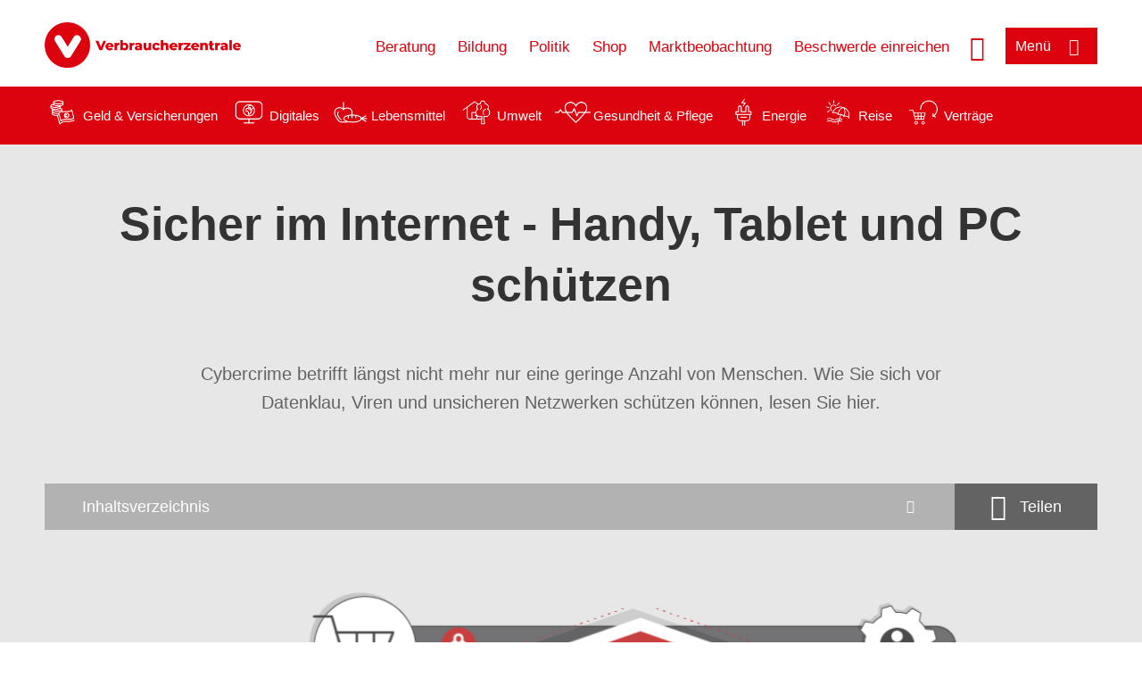

--- FILE ---
content_type: text/html; charset=UTF-8
request_url: https://www.verbraucherzentrale.de/sicher-im-internet-handy-tablet-und-pc-schuetzen-69691
body_size: 15277
content:
<!DOCTYPE html>
<html lang="de" dir="ltr" prefix="og: https://ogp.me/ns#">
<head>
      <meta charset="utf-8" />
<noscript><style>form.antibot * :not(.antibot-message) { display: none !important; }</style>
</noscript><style>/* @see https://github.com/aFarkas/lazysizes#broken-image-symbol */.js img.lazyload:not([src]) { visibility: hidden; }/* @see https://github.com/aFarkas/lazysizes#automatically-setting-the-sizes-attribute */.js img.lazyloaded[data-sizes=auto] { display: block; width: 100%; }</style>
<script>var _mtm = window._mtm = window._mtm || [];
_mtm.push({'mtm.startTime': (new Date().getTime()), 'event': 'mtm.Start'});
var d=document, g=d.createElement('script'), s=d.getElementsByTagName('script')[0];
g.async=true; g.src='https://data.verbraucherzentrale.de/js/container_3iTBktad.js'; s.parentNode.insertBefore(g,s);</script>
<meta name="google-site-verification" content="zxJ7c0y3Bpfz39FDz5g61Yukp3aYI8YJgkO2kvt3XI0" />
<meta name="google-site-verification" content="scMGsI504jfGqldRFpoJYCFGRUcf3fT2o1yFNvR8xfo" />
<meta name="description" content="Cybercrime betrifft längst nicht mehr nur eine geringe Anzahl von Menschen. Wie Sie sich vor Datenklau, Viren und unsicheren Netzwerken schützen können, lesen Sie hier." />
<meta name="abstract" content="Cybercrime betrifft längst nicht mehr nur eine geringe Anzahl von Menschen. Wie Sie sich vor Datenklau, Viren und unsicheren Netzwerken schützen können, lesen Sie hier." />
<link rel="canonical" href="https://www.verbraucherzentrale.de/sicher-im-internet-handy-tablet-und-pc-schuetzen-69691" />
<meta name="referrer" content="origin" />
<meta property="og:site_name" content="Verbraucherzentrale.de" />
<meta property="og:url" content="https://www.verbraucherzentrale.de/sicher-im-internet-handy-tablet-und-pc-schuetzen-69691" />
<meta property="og:title" content="Sicher im Internet - Handy, Tablet und PC schützen | Verbraucherzentrale.de" />
<meta property="og:description" content="Cybercrime betrifft längst nicht mehr nur eine geringe Anzahl von Menschen. Wie Sie sich vor Datenklau, Viren und unsicheren Netzwerken schützen können, lesen Sie hier." />
<meta property="og:image" content="https://www.verbraucherzentrale.de/sites/default/files/social-media/19_schutz_cybercrime_schutz-vor-cybercrime_v2.png" />
<meta property="og:image:url" content="https://www.verbraucherzentrale.de/sites/default/files/social-media/19_schutz_cybercrime_schutz-vor-cybercrime_v2.png" />
<meta name="twitter:card" content="summary_large_image" />
<meta name="twitter:description" content="Cybercrime betrifft längst nicht mehr nur eine geringe Anzahl von Menschen. Wie Sie sich vor Datenklau, Viren und unsicheren Netzwerken schützen können, lesen Sie hier." />
<meta name="twitter:title" content="Sicher im Internet - Handy, Tablet und PC schützen | Verbraucherzentrale.de" />
<meta name="twitter:image" content="https://www.verbraucherzentrale.de/sites/default/files/social-media/19_schutz_cybercrime_schutz-vor-cybercrime_v2.png" />
<meta http-equiv="x-ua-compatible" content="IE=edge" />
<meta name="Generator" content="Drupal 10 (https://www.drupal.org)" />
<meta name="MobileOptimized" content="width" />
<meta name="HandheldFriendly" content="true" />
<meta name="viewport" content="width=device-width, initial-scale=1.0" />
<link rel="icon" href="/sites/default/files/favicon_0.ico" type="image/vnd.microsoft.icon" />

    <title>Sicher im Internet - Handy, Tablet und PC schützen | Verbraucherzentrale.de</title>
    <link rel="stylesheet" media="all" href="/profiles/vznrw/theme/stable/css/system/components/align.module.css?t5vluh" />
<link rel="stylesheet" media="all" href="/profiles/vznrw/theme/stable/css/system/components/fieldgroup.module.css?t5vluh" />
<link rel="stylesheet" media="all" href="/profiles/vznrw/theme/stable/css/system/components/container-inline.module.css?t5vluh" />
<link rel="stylesheet" media="all" href="/profiles/vznrw/theme/stable/css/system/components/clearfix.module.css?t5vluh" />
<link rel="stylesheet" media="all" href="/profiles/vznrw/theme/stable/css/system/components/details.module.css?t5vluh" />
<link rel="stylesheet" media="all" href="/profiles/vznrw/theme/stable/css/system/components/hidden.module.css?t5vluh" />
<link rel="stylesheet" media="all" href="/profiles/vznrw/theme/stable/css/system/components/item-list.module.css?t5vluh" />
<link rel="stylesheet" media="all" href="/profiles/vznrw/theme/stable/css/system/components/js.module.css?t5vluh" />
<link rel="stylesheet" media="all" href="/profiles/vznrw/theme/stable/css/system/components/nowrap.module.css?t5vluh" />
<link rel="stylesheet" media="all" href="/profiles/vznrw/theme/stable/css/system/components/position-container.module.css?t5vluh" />
<link rel="stylesheet" media="all" href="/profiles/vznrw/theme/stable/css/system/components/reset-appearance.module.css?t5vluh" />
<link rel="stylesheet" media="all" href="/profiles/vznrw/theme/stable/css/system/components/resize.module.css?t5vluh" />
<link rel="stylesheet" media="all" href="/profiles/vznrw/theme/stable/css/system/components/system-status-counter.css?t5vluh" />
<link rel="stylesheet" media="all" href="/profiles/vznrw/theme/stable/css/system/components/system-status-report-counters.css?t5vluh" />
<link rel="stylesheet" media="all" href="/profiles/vznrw/theme/stable/css/system/components/system-status-report-general-info.css?t5vluh" />
<link rel="stylesheet" media="all" href="/profiles/vznrw/theme/stable/css/system/components/tablesort.module.css?t5vluh" />
<link rel="stylesheet" media="all" href="/profiles/vznrw/theme/stable/css/core/components/progress.module.css?t5vluh" />
<link rel="stylesheet" media="all" href="/profiles/vznrw/theme/stable/css/core/components/ajax-progress.module.css?t5vluh" />
<link rel="stylesheet" media="all" href="/libraries/shariff/shariff.complete.css?t5vluh" />
<link rel="stylesheet" media="all" href="/profiles/vznrw/theme/stable/css/views/views.module.css?t5vluh" />
<link rel="stylesheet" media="all" href="/profiles/vznrw/modules/custom/ckeditor_tpls/css/frontend.css?t5vluh" />
<link rel="stylesheet" media="all" href="/profiles/vznrw/modules/contrib/extlink/css/extlink.css?t5vluh" />
<link rel="stylesheet" media="all" href="/profiles/vznrw/modules/contrib/paragraphs/css/paragraphs.unpublished.css?t5vluh" />
<link rel="stylesheet" media="all" href="/profiles/vznrw/modules/contrib/simple_popup_blocks/css/simple_popup_blocks.css?t5vluh" />
<link rel="stylesheet" media="all" href="/profiles/vznrw/theme/stable/css/core/assets/vendor/normalize-css/normalize.css?t5vluh" />
<link rel="stylesheet" media="all" href="/profiles/vznrw/theme/stable/css/core/normalize-fixes.css?t5vluh" />
<link rel="stylesheet" media="all" href="/profiles/vznrw/theme/classy/css/components/action-links.css?t5vluh" />
<link rel="stylesheet" media="all" href="/profiles/vznrw/theme/classy/css/components/breadcrumb.css?t5vluh" />
<link rel="stylesheet" media="all" href="/profiles/vznrw/theme/classy/css/components/button.css?t5vluh" />
<link rel="stylesheet" media="all" href="/profiles/vznrw/theme/classy/css/components/collapse-processed.css?t5vluh" />
<link rel="stylesheet" media="all" href="/profiles/vznrw/theme/classy/css/components/container-inline.css?t5vluh" />
<link rel="stylesheet" media="all" href="/profiles/vznrw/theme/classy/css/components/details.css?t5vluh" />
<link rel="stylesheet" media="all" href="/profiles/vznrw/theme/classy/css/components/exposed-filters.css?t5vluh" />
<link rel="stylesheet" media="all" href="/profiles/vznrw/theme/classy/css/components/field.css?t5vluh" />
<link rel="stylesheet" media="all" href="/profiles/vznrw/theme/classy/css/components/form.css?t5vluh" />
<link rel="stylesheet" media="all" href="/profiles/vznrw/theme/classy/css/components/icons.css?t5vluh" />
<link rel="stylesheet" media="all" href="/profiles/vznrw/theme/classy/css/components/inline-form.css?t5vluh" />
<link rel="stylesheet" media="all" href="/profiles/vznrw/theme/classy/css/components/item-list.css?t5vluh" />
<link rel="stylesheet" media="all" href="/profiles/vznrw/theme/classy/css/components/link.css?t5vluh" />
<link rel="stylesheet" media="all" href="/profiles/vznrw/theme/classy/css/components/links.css?t5vluh" />
<link rel="stylesheet" media="all" href="/profiles/vznrw/theme/classy/css/components/menu.css?t5vluh" />
<link rel="stylesheet" media="all" href="/profiles/vznrw/theme/classy/css/components/more-link.css?t5vluh" />
<link rel="stylesheet" media="all" href="/profiles/vznrw/theme/classy/css/components/pager.css?t5vluh" />
<link rel="stylesheet" media="all" href="/profiles/vznrw/theme/classy/css/components/tabledrag.css?t5vluh" />
<link rel="stylesheet" media="all" href="/profiles/vznrw/theme/classy/css/components/tableselect.css?t5vluh" />
<link rel="stylesheet" media="all" href="/profiles/vznrw/theme/classy/css/components/tablesort.css?t5vluh" />
<link rel="stylesheet" media="all" href="/profiles/vznrw/theme/classy/css/components/tabs.css?t5vluh" />
<link rel="stylesheet" media="all" href="/profiles/vznrw/theme/classy/css/components/textarea.css?t5vluh" />
<link rel="stylesheet" media="all" href="/profiles/vznrw/theme/classy/css/components/ui-dialog.css?t5vluh" />
<link rel="stylesheet" media="all" href="/profiles/vznrw/theme/classy/css/components/messages.css?t5vluh" />
<link rel="stylesheet" media="all" href="/profiles/vznrw/theme/classy/css/components/node.css?t5vluh" />
<link rel="stylesheet" media="all" href="/profiles/vznrw/theme/classy/css/components/progress.css?t5vluh" />
<link rel="stylesheet" media="all" href="/profiles/vznrw/theme/vz/dist/css/application.css?t5vluh" />
<link rel="stylesheet" media="all" href="/profiles/vznrw/theme/vz/dist/css/ie.css?t5vluh" />
<link rel="stylesheet" media="all" href="/profiles/vznrw/theme/vz/map/css/ol.css?t5vluh" />
<link rel="stylesheet" media="all" href="/profiles/vznrw/theme/vz/map/css/olCustom.css?t5vluh" />

    <script src="/core/assets/vendor/modernizr/modernizr.min.js?v=3.11.7"></script>
<script src="/profiles/vznrw/theme/vz/dist/js/respond.min.js?v=1.4.2"></script>

    




</head>
<body class="path-node page-node-type-landing-page-">
    

<a href="#main-content" class="visually-hidden focusable skip-link">
  Direkt zum Inhalt
</a>

  <div class="dialog-off-canvas-main-canvas" data-off-canvas-main-canvas>
    <div class="layout-container">
  <a name="#"></a>
  <div class="row">
    <header role="header" data-js-header="main-header">
      <div class="header-wrapper">
                    <div class="region region-header-left">
    <div id="block-domainlogo" class="block block-init-domain block-domain-logo-block">
  
    
      <div class="domain-logo"><a href="/" class="domain-logo--link" rel="home"><img src="/sites/default/files/logo/logo_rgb_positiv_dachmarke.png" alt="Logo" title="Startseite" />
</a></div>

  </div>
<div class="views-exposed-form block block-views block-views-exposed-filter-blocksearch-result-list-page-1" data-drupal-selector="views-exposed-form-search-result-list-page-1" id="block-exposedformsearch-result-listpage-1-3">
  
    
      <form action="/suche" method="get" id="views-exposed-form-search-result-list-page-1" accept-charset="UTF-8">
  <div class="form--inline clearfix">
  <div class="js-form-item form-item js-form-type-textfield form-type-textfield js-form-item-search-api-fulltext form-item-search-api-fulltext form-no-label">
        <input placeholder="Wonach suchen Sie? Suchbegriff eingeben" data-drupal-selector="edit-search-api-fulltext" type="text" id="edit-search-api-fulltext" name="search_api_fulltext" value="" size="30" maxlength="128" class="form-text" />

        </div>
<div data-drupal-selector="edit-actions" class="form-actions js-form-wrapper form-wrapper" id="edit-actions"><input data-drupal-selector="edit-submit-search-result-list" type="submit" id="edit-submit-search-result-list" value="Apply" class="button js-form-submit form-submit" />
</div>

</div>

</form>

  </div>

  </div>

                          <div class="header-right__wrapper">
              <div class="region region-header-right">
    <div class="views-exposed-form block block-views block-views-exposed-filter-blocksearch-result-list-page-1" data-drupal-selector="views-exposed-form-search-result-list-page-1" id="block-exposedformsearch-result-listpage-1--2">
  
    
      <form action="/suche" method="get" id="views-exposed-form-search-result-list-page-1" accept-charset="UTF-8">
  <div class="form--inline clearfix">
  <div class="js-form-item form-item js-form-type-textfield form-type-textfield js-form-item-search-api-fulltext form-item-search-api-fulltext form-no-label">
        <input placeholder="Wonach suchen Sie? Suchbegriff eingeben" data-drupal-selector="edit-search-api-fulltext" type="text" id="edit-search-api-fulltext--3" name="search_api_fulltext" value="" size="30" maxlength="128" class="form-text" />

        </div>
<div data-drupal-selector="edit-actions" class="form-actions js-form-wrapper form-wrapper" id="edit-actions--3"><input data-drupal-selector="edit-submit-search-result-list-3" type="submit" id="edit-submit-search-result-list--3" value="Apply" class="button js-form-submit form-submit" />
</div>

</div>

</form>

  </div>
<nav role="navigation" aria-labelledby="block-vz-servicenavigation-menu" id="block-vz-servicenavigation" class="block block-menu navigation menu--primary-navigation-menu">
            
    <p  class="visually-hidden vz-heading vz-heading--2"  class="visually-hidden vz-heading vz-heading--2" id="block-vz-servicenavigation-menu">gr_Header_Servicelinks</p>
  

        
              <ul class="menu">
                    <li class="menu-item">
        <a href="/beratung" data-drupal-link-system-path="node/3290">Beratung</a>
              </li>
                <li class="menu-item">
        <a href="/bildung" title="Angebote zur Verbraucherbildung" data-drupal-link-system-path="node/86295">Bildung</a>
              </li>
                <li class="menu-item">
        <a href="/politik" data-drupal-link-system-path="node/70690">Politik</a>
              </li>
                <li class="menu-item">
        <a href="https://shop.verbraucherzentrale.de/">Shop</a>
              </li>
                <li class="menu-item">
        <a href="/gemeinsam-verbraucherrechte-staerken-78157" data-drupal-link-system-path="node/78157">Marktbeobachtung</a>
              </li>
                <li class="menu-item">
        <a href="/beschwerde" data-drupal-link-system-path="node/43039">Beschwerde einreichen</a>
              </li>
        </ul>
  


  </nav>

  </div>

            <div class="search_menu-button">

              <button href="javascript:void(0)" title="Suche" class="search-icon" aria-label="Suche öffnen" aria-expanded="false" aria-controls="block-exposedformsearch-result-listpage-1--3--2">
                <span class="sr-only">Suche öffnen</span>
              </button>
              <button href="javascript:void(0)" title="Menü" class="menuButton" aria-label="Menü öffnen" aria-expanded="false" aria-controls="main-menu-flyout">
                <span>Menü</span>
              </button>

            </div>
          </div>
              </div>
    </header>
  </div>


  <section class="campagin-line-wrapper">
    <section class="campaign-line">
        <div class="region region-campaign-line">
    <div id="block-kampagnenzeilegemeinschaftsauftritt" class="block block-block-content block-block-content819567cd-a297-4f7e-bc3d-4ac8a5c7f57c">
  
    
      
            <div class="clearfix text-formatted field field--name-field-campaign-body field--type-text-long field--label-hidden field__item"><div style="display: flex; align-items: center">
<div style="margin-right: 3px"><a href="/wissen/geld-versicherungen"><img alt="Icon Geld und Versicherung" data-entity-type="file" data-entity-uuid="e5af2872-62af-4335-a9b0-b571fe698bc2" src="/sites/default/files/inline-images/Geld-Versicherung_2.png" width="40" height="116" loading="lazy"></a></div>

<div style="margin-right: 15px"><a href="/wissen/geld-versicherungen" style="text-decoration: none !important">Geld &amp; Versicherungen</a></div>

<div style="margin-right: 3px"><a href="/wissen/digitale-welt"><img alt="Icon Digitales" data-entity-type="file" data-entity-uuid="977dc9e9-4a86-42ac-b24f-8c5e473efec5" src="/sites/default/files/inline-images/Digitale-Welt_2.png" width="40" height="116" loading="lazy"></a></div>

<div style="margin-right: 15px"><a href="/wissen/digitale-welt" style="text-decoration: none !important">Digitales</a></div>

<div style="margin-right: 3px"><a href="/wissen/lebensmittel"><img alt="Icon Lebensmittel" data-entity-type="file" data-entity-uuid="aeb9c62e-1420-45a9-8a68-583bf77ea75d" src="/sites/default/files/inline-images/Ernahrung_1.png" width="40" height="116" loading="lazy"></a></div>

<div style="margin-right: 15px"><a href="/wissen/lebensmittel" style="text-decoration: none !important">Lebensmittel</a></div>

<div style="margin-right: 3px"><a href="/wissen/umwelt-haushalt"><img alt="Icon Umwelt" data-entity-type="file" data-entity-uuid="9562f27a-3807-4d02-bdcc-348cf40ee900" src="/sites/default/files/inline-images/Umwelt-Haushalt_1.png" width="40" height="116" loading="lazy"></a></div>

<div style="margin-right: 15px"><a href="/wissen/umwelt-haushalt" style="text-decoration: none !important">Umwelt</a></div>

<div style="margin-right: 3px"><a href="/wissen/gesundheit-pflege"><img alt="Icon Gesundheit und Pflege" data-entity-type="file" data-entity-uuid="7feab480-dc32-4925-b79b-dddec9b94cf8" src="/sites/default/files/inline-images/Gesundheit-Pflege_1.png" width="40" height="116" loading="lazy"></a></div>

<div style="margin-right: 15px"><a href="/wissen/gesundheit-pflege" style="text-decoration: none !important">Gesundheit &amp; Pflege</a></div>

<div><a href="/wissen/energie"><img alt="Icon Energie" data-entity-type="file" data-entity-uuid="4c445747-9877-4304-a6ee-cd2d30be4af2" src="/sites/default/files/inline-images/Energie.png" width="40" height="116" loading="lazy"></a></div>

<div style="margin-right: 15px"><a href="/wissen/energie" style="text-decoration: none !important">Energie</a></div>

<div style="margin-right: 3px"><a href="/wissen/reise-mobilitaet"><img alt="Icon Reise" data-entity-type="file" data-entity-uuid="cb97cb33-d69e-4253-b012-61c10f7d5a8b" src="/sites/default/files/inline-images/Reise-Mobilitat_2.png" width="40" height="116" loading="lazy"></a></div>

<div style="margin-right: 15px"><a href="/wissen/reise-mobilitaet" style="text-decoration: none !important">Reise</a></div>

<div style="margin-right: 3px"><a href="/wissen/vertraege-reklamation"><img alt="Icon Verträge" data-entity-type="file" data-entity-uuid="eca12fee-b385-457a-a163-fab6523c147e" src="/sites/default/files/inline-images/Kauf-Reklamation_1.png" width="40" height="116" loading="lazy"></a></div>

<div style="margin-right: 15px"><a href="/wissen/vertraege-reklamation" style="text-decoration: none !important">Verträge</a></div>
</div>
</div>
      
  </div>

  </div>

    </section>
  </section>
      <div class="page-header-full full-layout-wrapper">
        <div class="region region-page-header-full">
    <div class="views-element-container block block-views block-views-blockfunding-logos-block-2" id="block-views-block-funding-logos-block-2">
  
    
      <div>
<div class="view view-funding-logos view-id-funding_logos view-display-id-block_2 js-view-dom-id-60e5ca71cf2eed16e8e3596d8d9f7087ab31e95f60b9b2242ea21d8ebf1d2a24">
    
        
            
    
                    </div>
</div>

  </div>

  </div>

    </div>
    
  <div class="flyout_main_wrapper" id="main-menu-flyout" style="display: none">
    <div class="topics dynamic-links__wrapper">
      <a href="javascript:void(0)" class="mainMenuLink">Hauptmenü</a>
      <a href="javascript:void(0)" class="dynamic-open-link">Themen</a>
                <div class="region region-flyout-dynamic-links">
    <div id="flyout-dynamic"></div>
  </div>

          </div>
    <div class="state-project_section__wrapper">
                <div class="region region-flyout-dropdown-links">
    <div id="flyout-dropdown"></div>
  </div>

          </div>
    <div class="main-menu-general-service">
      <div class="inner-wrapper">
        <div class="main-menu-general">
                        <div class="region region-flyout-static-links">
    <div id="flyout-static"></div>
  </div>

                  </div>
        <div class="main-menu-service">
                        <div class="region region-flyout-footer-links">
    <div id="flyout-footer"></div>
  </div>

                  </div>
      </div>
    </div>
  </div>

  
  

    <div class="region region-breadcrumb">
    <div id="block-vz-page-title" class="block block-core block-page-title-block">
  
    
      
  <h1 class="page-title"><span class="field field--name-title field--type-string field--label-hidden">Sicher im Internet - Handy, Tablet und PC schützen</span>
</h1>

  </div>

  </div>


  <div class="layout-content-header">
    
  <div class="region region-content-header">
              

<div class="landing-page__teaser-image" data-js-teaser="image"></div>
<div class="views-element-container block block-views block-views-blocklandingpage-structure-block-1 landing-page__content" id="block-views-block-landingpage-structure-block-1">
  
    
      <div>
<div class="view view-landingpage-structure view-id-landingpage_structure view-display-id-block_1 js-view-dom-id-29d743c1ce411af948fa712fdc9b619bf95fb484df3d4cf9e20db1e05d96d110">
    
        
            
            <div class="view-content">
                <div class="views-row"><div class="image">    <picture>
                  <source srcset="/sites/default/files/styles/vkey_desktop/public/2023-11/sicher-im-internet-.png?h=b3ccb2bb&amp;itok=aPvrFuY8 1x" media="all and (min-width: 1025px)" type="image/png" width="1200" height="675"/>
                  <img loading="eager" width="766" height="430" src="/sites/default/files/styles/vkey_tablet/public/2023-11/sicher-im-internet-.png?h=b3ccb2bb&amp;itok=Nkuq0Tdp" alt="Grafische Darstellung der Möglichkeiten sich vor Cybercrime zu schützen" />

  </picture>

</div><div><div class="copyright">Foto: <p>Verbraucherzentrale NRW</p>
</div></div><div class="title">Sicher im Internet - Handy, Tablet und PC schützen</div><div class="teaser-text">Cybercrime betrifft längst nicht mehr nur eine geringe Anzahl von Menschen. Wie Sie sich vor Datenklau, Viren und unsicheren Netzwerken schützen können, lesen Sie hier.  </div></div>

        </div>
    
                    </div>
</div>

  </div>
<div  id="block-shariffsharebuttons-11" class="block block-shariff block-shariff-block toggle__wrapper toggle__wrapper--share">
  <div
    class="toggle__content toggle__content--share"
    data-js-toggle="toggle-content-share"
    data-js-content="toggle"
    >
    
        
          <div class="shariff"   data-services="[&quot;twitter&quot;,&quot;facebook&quot;,&quot;linkedin&quot;,&quot;xing&quot;,&quot;whatsapp&quot;,&quot;telegram&quot;,&quot;threema&quot;,&quot;mail&quot;,&quot;info&quot;]" data-theme="white" data-css="complete" data-button-style="icon" data-orientation="horizontal" data-mail-url="mailto:" data-info-url="https://www.verbraucherzentrale.de/datenschutz#teilen" data-info-display="blank" data-url="https://www.verbraucherzentrale.de/sicher-im-internet-handy-tablet-und-pc-schuetzen-69691" data-lang="de">
    
        
</div>

      </div>
</div>

<div  class="views-element-container block block-views block-views-blockanchor-link-block-1 toggle__wrapper toggle__wrapper--anchor-links js-is-hidden" id="block-views-block-anchor-link-block-1">
  <div
    class="toggle__content toggle__content--anchor-links"
    data-js-toggle="toggle-content-anchor-links"
    data-js-content="toggle">
    
        
        <div data-js-menu="anchorlinks" style="display: none">
      <div>
<div class="view view-anchor-link view-id-anchor_link view-display-id-block_1 js-view-dom-id-11a3a293833d47d0fa9af84da5bcd5ec438fd2772203ae6dfcd14a2025bfb9c4">
    
        
            
            <div class="view-content">
            <div>
  
  <ul>

          <li><a class="anchor-link">Accounts &amp; Passwörter</a></li>
          <li><a class="anchor-link">Tipps und Informationen für sichere Accounts und Passwörter:</a></li>
          <li><a class="anchor-link">Online-Shopping</a></li>
          <li><a class="anchor-link">Tipps und Informationen für sicheres Online-Shopping:</a></li>
          <li><a class="anchor-link">Datensicherung &amp; richtiges Verhalten bei Cybercrime-Attacken</a></li>
          <li><a class="anchor-link">Tipps und Informationen für den sicheren Umgang mit Schadsoftware:</a></li>
          <li><a class="anchor-link">Social Engineering</a></li>
          <li><a class="anchor-link">Tipps und Informationen zum Schutz vor Manipulation:</a></li>
          <li><a class="anchor-link">Checkliste: Schutz vor Cybercrime</a></li>
    
  </ul>

</div>

        </div>
    
                    </div>
</div>

    </div>
      </div>
</div>

    
  </div>

  </div>

  

  


  <main role="main" class="main-content">
    <a id="main-content" tabindex="-1"></a>
    
    <div class="layout-content">
        <div class="region region-content">
    <div data-drupal-messages-fallback class="hidden"></div><div id="block-vz-content" class="block block-system block-system-main-block">
  
    
      
<article class="node node--type-landing-page- node--promoted node--view-mode-full">

  
    

  
  <div class="node__content">
    
            <div class="field field--name-field-base-image field--type-entity-reference field--label-hidden field__item"><div class="views-element-container"></div>
</div>
      
      <div class="field field--name-field-base-para-reference field--type-entity-reference-revisions field--label-hidden field__items">
              <div class="field__item">  <div class="paragraph paragraph--type--html-content paragraph--view-mode--default">
          
            <div class="clearfix text-formatted field field--name-field-body-text field--type-text-long field--label-hidden field__item"><p>Rund 144 Millionen neue Schadprogramm-Varianten sind nach <a href="https://www.bsi.bund.de/SharedDocs/Downloads/DE/BSI/Publikationen/Lageberichte/Lagebericht2021.pdf;jsessionid=28148D86D68AB675164CA853EBCD5F50.internet081?__blob=publicationFile&amp;v=3" target="_blank" title="Zur Statistik des BSI">Angaben des BSI</a> im Jahr 2021 entstanden. <a href="https://www.bitkom.org/Presse/Presseinformation/Angriffsziel-deutsche-Wirtschaft-mehr-als-220-Milliarden-Euro-Schaden-pro-Jahr" target="_blank" title="Zur Bitkom-Studie">Bitkom</a> gibt außerdem an, dass in der deutschen Wirtschaft durch Cybercrime-Angriffe mehr als 220 Milliarden Euro Schaden pro Jahr entstehen.&nbsp; Besonders Fälle von Erpressung, herbeigeführten Systemausfällen oder Betriebsstörungen sind deutlich angestiegen. Viele dieser Cybercrime-Attacken betreffen Unternehmen, aber auch Privatpersonen geraten ins Visier von Betrüger:innen. Und je besser sich die Unternehmen in Zukunft schützen, desto wahrscheinlicher ist es auch, dass die Täter:innen &nbsp;in den kommenden Jahren verstärkt Privatpersonen angreifen werden.</p>

<p>Ob per Phishing-Mail, über einen Fake-Shop oder durch ein "geleaktes" Passwort – Betrüger:innen nutzen viele Maschen, um an Ihre Daten und Ihr Geld zu gelangen. Sie müssen dem aber nicht tatenlos zusehen. Mit einigen Verhaltensweisen können Sie es den Cyberkriminellen schwerer machen: Schützen Sie Ihre <a href="#heading0" target="_blank">Accounts und Passwörter</a>, seien Sie vorsichtig beim <a href="#heading1" target="_blank">Online-Shopping</a> und verhalten Sie sich richtig bei versuchten <a href="#heading2" target="_blank">Cybercrime-Attacken</a> oder <a href="#heading3" target="_blank">Social Engineering</a>. Wie das geht, lesen Sie hier.</p>
</div>
      
      </div>
</div>
              <div class="field__item">  <div class="paragraph paragraph--type--html-content paragraph--view-mode--default">
          
            <div class="field field--name-field-top-moduletitle field--type-string field--label-hidden field__item">Accounts &amp; Passwörter</div>
      
            <div class="clearfix text-formatted field field--name-field-body-text field--type-text-long field--label-hidden field__item"><style type="text/css">.infoKarte{padding:0.5rem;}.twoColumnParent {display: flex;flex-wrap: wrap;justify-content: center;}.twoColumnChild {flex: 1 1 250px;padding: 0.5rem 1rem;margin: 1rem 1rem 1rem 0;}.twoColumnChild1 {flex: 1 1 150px;padding: 0.5rem 1rem;margin: 1rem 1rem 1rem 0;}.twoColumnChild2 {flex: 1 1 450px;padding: 0.5rem 1rem;margin: 1rem 1rem 1rem 0;}
@media only screen and (max-width: 975px) {.desktopImg {display: none;}}@media only screen and (min-width: 976px) {.mobileImg {display: none;}}
.artikelButtonGrau {background-color: #5d767b;border: none;color: white;padding: 15px 32px;text-align: center;text-decoration: none;display: inline-block;margin: 16px 10px;}.artikelButtonGrau a {color: white;}.artikelButtonGrau a:hover {	color: white;}.artikelButtonGrau a:active {color: white;}
.linkListe {display: flex;flex-wrap: wrap;justify-content: center;}.linkListeLink {flex: 1 1 450px;background-color:#EFF1F2;margin: 0.5rem 0.5rem 0.5rem 0;}.linkListeLink a {color:#000000;display:block;padding: 1rem;background-color:#EFF1F2;text-align:left;}.linkListeLink a:hover {color:#000000}.linkListeLink a:visited {color:#000000;}.linkListeLink a:active {color:#000000;}
</style><div class="twoColumnParent"><div class="twoColumnChild infoKarte desktopImg"><p align="center"><img src="/sites/default/files/inline-images/cybercrime_account_und_passwort.png" data-entity-uuid="2aca52dd-bac6-42c5-af7b-00bcc36e9cbd" data-entity-type="file" alt="Visuelle Darstellung eines gehackten Accounts." width="450" height="253" loading="lazy"></p></div><div class="twoColumnChild infoKarte mobileImg"><p align="center"><img src="/sites/default/files/inline-images/cybercrime_account_und_passwort_m.png" data-entity-uuid="e0b2d17f-790a-4717-b544-aa2c32c5c94f" data-entity-type="file" alt="Visuelle Darstellung eines gehackten Accounts." width="450" height="450" loading="lazy"></p></div><div class="twoColumnChild infoKarte"><p align="left">Sie haben das richtige Passwort eingegeben, aber auch nach mehreren Versuchen wird Ihnen noch eine Fehlermeldung angezeigt. Auch die Wiederherstellungsmail kommt nicht an.</p><p align="left">Wenn Betrüger:innen Zugriff auf Ihren Account erhalten und Sie sogar aussperren, müssen Sie schnell handeln. Je nachdem welcher Account betroffen ist, könnten Ihre Daten sonst schnell missbraucht werden.</p></div></div></div>
      
      </div>
</div>
              <div class="field__item">      <div class="paragraph paragraph--type--linkbox paragraph--view-mode--default">
      
            <div class="field field--name-field-top-moduletitle field--type-string field--label-hidden field__item">Tipps und Informationen für sichere Accounts und Passwörter:</div>
      
      <div class="linkbox">
                  
              <div class="linkbox__item"><a href="/wissen/digitale-welt/datenschutz/starke-passwoerter-so-gehts-11672" hreflang="de">Starke Passwörter – so geht&#039;s</a></div>
              <div class="linkbox__item"><a href="/wissen/digitale-welt/phishingradar/erste-hilfe-bei-gehackten-onlinekonten-63228" hreflang="de">Erste Hilfe bei gehackten Online-Konten</a></div>
              <div class="linkbox__item"><a href="/wissen/digitale-welt/datenschutz/datenleaks-vorbeugen-mit-daten-geizen-eigene-infos-schuetzen-33521" hreflang="de">Datenleaks vorbeugen: Mit Daten geizen, eigene Infos schützen</a></div>
              <div class="linkbox__item"><a href="/wissen/digitale-welt/apps-und-software/inkognito-im-internet-davor-schuetzt-sie-privates-surfen-wirklich-61647" hreflang="de">Inkognito im Internet? Davor schützt Sie privates Surfen wirklich</a></div>
              <div class="linkbox__item"><a href="/wissen/digitale-welt/datenschutz/welche-folgen-identitaetsdiebstahl-im-internet-haben-kann-17750" hreflang="de">Welche Folgen Identitätsdiebstahl im Internet haben kann</a></div>
              <div class="linkbox__item"><a href="/wissen/digitale-welt/soziale-netzwerke/singlesignon-risiko-bei-apps-und-internetseiten-13704" hreflang="de">&quot;Single-Sign-On&quot;: Risiko bei Apps und Internetseiten</a></div>
              <div class="linkbox__item"><a href="/wissen/digitale-welt/mobilfunk-und-festnetz/smartphones-sicher-sperren-13788" hreflang="de">Smartphones sicher sperren</a></div>
              <div class="linkbox__item"><a href="/wissen/digitale-welt/datenschutz/zweifaktorauthentisierung-so-schuetzen-sie-ihre-accounts-85173" hreflang="de">Zwei-Faktor-Authentisierung: So schützen Sie Ihre Accounts</a></div>
      

              </div>
    </div>
  </div>
              <div class="field__item">  <div class="paragraph paragraph--type--html-content paragraph--view-mode--default">
          
            <div class="clearfix text-formatted field field--name-field-body-text field--type-text-long field--label-hidden field__item"><p style="color:#636363;font-size:1.2em;text-align:center;"><em><strong>4 Verhaltens-Tipps im Alltag</strong></em></p><p align="center">Schon ein paar Verhaltensweisen im Alltag können es den Betrüger:innen deutlich erschweren.</p><div class="twoColumnParent"><div class="twoColumnChild1 infoKarte"><img src="/sites/default/files/inline-images/19_schutz_cybercrime_klicken.png" data-entity-uuid="c380ab8b-bc3b-4723-a90d-e4fcec85d031" data-entity-type="file" alt="Nicht auf unbekannte Links klicken" width="80" height="80" class="align-center" loading="lazy"><p align="center">Nicht auf unbekannte Links und Anhänge in E-Mails oder SMS klicken</p></div><div class="twoColumnChild1 infoKarte"><img src="/sites/default/files/inline-images/19_schutz_cybercrime_wlan-offen.png" data-entity-uuid="835c2041-7393-44e7-862a-a6e6bf4fbde7" data-entity-type="file" alt="Keine öffentlichen WLAN-Netze nutzen" width="80" height="80" class="align-center" loading="lazy"><p align="center">Online-Käufe und Banking nur mit 2FA und nicht in öffentlichen WLAN-Netzwerken</p></div><div class="twoColumnChild1 infoKarte"><img src="/sites/default/files/inline-images/19_schutz_cybercrime_passwort.png" data-entity-uuid="2b2143a1-b253-4fcd-881c-91a4b22b1cdc" data-entity-type="file" alt="Unterschiedliche Passwörter für alle Accounts" width="80" height="80" class="align-center" loading="lazy"><p align="center">Unterschiedliche Passwörter für alle Accounts</p></div><div class="twoColumnChild1 infoKarte"><img src="/sites/default/files/inline-images/update_0.png" data-entity-uuid="c67b0ae6-61d0-46ca-a186-94d0ecc71184" data-entity-type="file" alt="regelmäßige Updates" width="80" height="80" class="align-center" loading="lazy"><p align="center">Regelmäßig Software Updates durchführen und Antiviren-Programme aktuell halten</p></div></div></div>
      
      </div>
</div>
              <div class="field__item"><div class="views-element-container">
<div class="view view-top-taeser-element view-id-top_taeser_element view-display-id-embed_1 js-view-dom-id-c7a880534abf901637e860bbace9326e74b154340f912c884d420bb1bdb8cea6">
    
        
            
            <div class="view-content">
                <div class="html-teaser-body views-row"><div></div><div class="views-field views-field-field-image-image"><a href="https://www.verbraucherzentrale.nrw/meine-daten">    
                  
              
              
                  <img loading="eager" width="994" height="560" src="/sites/default/files/styles/article_full_image_tablet/public/2019-06/Tastatur%20Fingerabdruck%20Datenschutz%20data-1590455%20TheDigitalWay%20CC0%20pixabay%20GemRed.jpg?h=b53ad898&amp;itok=c0CdeKIN" alt="Computertastatur mit einem Fingerabdruck" />

  

</a></div><div class="views-field views-field-field-copyright"><div class="field-content"><div class="copyright">Foto: <p>TheDigitalWay / Pixabay</p>
</div></div></div><div class="views-field views-field-field-freetext-teaser-teaser"><p>Weiterbildung für interessierte Erwachsene im Umgang mit Datenschutz und Internet-Sicherheit: Das Angebot unter dem Titel "Meine Daten – Alles Ok im www" der Verbraucherzentrale NRW startet am 14. Februar. Die Anmeldung ist ab sofort möglich.</p>
</div><div class="views-field views-field-title"><a href="https://www.verbraucherzentrale.nrw/meine-daten">Safer Internet Day: Digitaler Selbstlernkurs &quot;Meine Daten&quot;</a></div>

<div class="more"><a href="https://www.verbraucherzentrale.nrw/meine-daten">mehr</a></div>
</div>

        </div>
    
                    </div>
</div>
</div>
              <div class="field__item">  <div class="paragraph paragraph--type--html-content paragraph--view-mode--default">
          
            <div class="field field--name-field-top-moduletitle field--type-string field--label-hidden field__item">Online-Shopping</div>
      
            <div class="clearfix text-formatted field field--name-field-body-text field--type-text-long field--label-hidden field__item"><div class="twoColumnParent"><div class="twoColumnChild infoKarte mobileImg"><p align="center"><img src="/sites/default/files/inline-images/cybercrime_online_shopping_m.png" data-entity-uuid="717d3a61-142b-4152-8cf3-74b67d956c4b" data-entity-type="file" alt="Online-Shopping Betrug" width="450" height="450" loading="lazy"></p></div><div class="twoColumnChild infoKarte"><p align="left">Beim Online-Shopping ergattern Betrüger:innen oft besonders fette Beute. Schließlich geben Sie bei wenig anderen Prozessen im Internet so viele sensible Zahlungsdaten preis. Webseiten schmücken sich daher mit Gütesiegeln und Bewertungen – von denen aber nicht alle echt sein müssen. Denn auch Fakeshops sehen mittlerweile täuschend echt aus.</p><p align="left">Geben Sie auf solchen Webseiten Ihre Daten ein, könnte es schon zu spät sein. Denn in Fake-Shops getätigte Transaktionen lassen sich nur schwer zurückbuchen und sollten die Betrüger:innen Ihre Kreditkartendaten haben, hilft nur eins: sofort sperren lassen. Wie Sie sich vor Fakeshops schützen, welche Zahlungsmethoden Ihnen beim Online-Shopping zur Verfügung stehen und auf was sie sonst noch achten müssen, lesen sie hier.</p></div><div class="twoColumnChild infoKarte desktopImg"><p align="center"><img src="/sites/default/files/inline-images/cybercrime_online-shopping.png" data-entity-uuid="69f89823-beb4-455f-b83d-50474e9892c4" data-entity-type="file" alt="Online-Shopping Betrug" width="450" height="337" loading="lazy"></p></div></div></div>
      
      </div>
</div>
              <div class="field__item">      <div class="paragraph paragraph--type--linkbox paragraph--view-mode--default">
      
            <div class="field field--name-field-top-moduletitle field--type-string field--label-hidden field__item">Tipps und Informationen für sicheres Online-Shopping:</div>
      
      <div class="linkbox">
                  
              <div class="linkbox__item"><a href="/wissen/digitale-welt/onlinehandel/abzocke-online-wie-erkenne-ich-fakeshops-im-internet-13166" hreflang="de">Abzocke online: Wie erkenne ich Fakeshops im Internet?</a></div>
              <div class="linkbox__item"><a href="/wissen/digitale-welt/onlinehandel/was-muss-ich-beim-onlineshopping-im-ausland-beachten-6781" hreflang="de">Was muss ich beim Onlineshopping im Ausland beachten?</a></div>
              <div class="linkbox__item"><a href="/wissen/digitale-welt/onlinehandel/trusted-shops-tuev-co-welche-guetesiegel-bei-onlineshops-sind-serioes-6740" hreflang="de">Trusted Shops, TÜV &amp; Co.: Welche Gütesiegel bei Onlineshops sind seriös?</a></div>
              <div class="linkbox__item"><a href="/wissen/vertraege-reklamation/kundenrechte/kann-man-onlinebewertungen-trauen-so-erkennen-sie-fakereviews-13724" hreflang="de">Kann man Online-Bewertungen trauen? So erkennen Sie Fake-Reviews</a></div>
              <div class="linkbox__item"><a href="/wissen/digitale-welt/onlinehandel/internetbetrug-so-koennen-sie-versuchen-ihr-geld-zurueckzuholen-33155" hreflang="de">Internet-Betrug: So können Sie versuchen, Ihr Geld zurückzuholen</a></div>
              <div class="linkbox__item"><a href="/wissen/digitale-welt/onlinehandel/widerruf-im-internet-was-tun-wenn-sich-der-onlineshop-quer-stellt-60076" hreflang="de">Widerruf im Internet: Was tun, wenn sich der Online-Shop quer stellt?</a></div>
              <div class="linkbox__item"><a href="/wissen/vertraege-reklamation/kundenrechte/wann-kaeuferschutz-einspringt-und-welche-rechte-sie-ohnehin-haben-40216" hreflang="de">Wann Käuferschutz einspringt – und welche Rechte Sie ohnehin haben</a></div>
              <div class="linkbox__item"><a href="/wissen/digitale-welt/onlinedienste/bezahlen-beim-onlineshopping-vor-und-nachteile-von-bezahldiensten-61294" hreflang="de">Bezahlen beim Online-Shopping: Vor- und Nachteile von Bezahldiensten</a></div>
              <div class="linkbox__item"><a href="/wissen/digitale-welt/onlinehandel/von-agb-bis-zahlung-welche-informationen-muss-mir-ein-onlineshop-geben-8350" hreflang="de">Von AGB bis Zahlung: Welche Informationen muss mir ein Onlineshop geben?</a></div>
      

              </div>
    </div>
  </div>
              <div class="field__item">  <div class="paragraph paragraph--type--html-content paragraph--view-mode--default">
          
            <div class="clearfix text-formatted field field--name-field-body-text field--type-text-long field--label-hidden field__item"><div class="twoColumnParent infoKarte checklist"><div class="twoColumnChild1"><a href="https://www.bsi.bund.de/SharedDocs/Downloads/DE/BSI/Kampagne/Onlineshopping_SOS_Karte.pdf;jsessionid=3145ACFA3FB665B00B8C69792B3FC0DA.internet082?__blob=publicationFile&amp;v=3#download=1" target="_blank" title="Notfallkarte zum Onlineshopping herunterladen"><img src="/sites/default/files/inline-images/03_icon_set_250x250_raster_01_250_pdf_download_01.png" data-entity-uuid="d7772f3b-2b10-4b4c-8fba-c49df0765532" data-entity-type="file" alt="PDF_Download_Icon" width="250" height="251" loading="lazy"></a></div><div class="twoColumnChild2"><p align="left"><strong>Die SOS-Karte zum Online-Shopping</strong></p><p align="left">Das <a href="https://www.bsi.bund.de/DE/Themen/Verbraucherinnen-und-Verbraucher/Informationen-und-Empfehlungen/Online-Banking-Online-Shopping-und-mobil-bezahlen/Online-Shopping/online-shopping_node.html" target="_blank" title="Zur Themenseite des BSI">Bundesamt für Sicherheit in der Informationstechnik (BSI)</a> und die Verbraucherzentrale haben eine Notfallkarte für den Ernstfall erarbeitet.</p><ul style="text-align:left;"><li>Was tun, wenn die Ware nicht ankommt?</li><li>Wie gehe ich vor, wenn eine Fremde Person über meinen Account bestellt?</li><li>Wie erkenne ich einen Fakeshop?</li><li>Wie schütze ich meinen Online-Account?</li></ul><div align="left"><div class="artikelButtonGrau"><a href="https://www.bsi.bund.de/SharedDocs/Downloads/DE/BSI/Kampagne/Onlineshopping_SOS_Karte.pdf;jsessionid=3145ACFA3FB665B00B8C69792B3FC0DA.internet082?__blob=publicationFile&amp;v=3#download=1" target="_blank" title="Notfallkarte zum Onlineshopping herunterladen">Herunterladen</a></div></div></div></div></div>
      
      </div>
</div>
              <div class="field__item">  <div class="paragraph paragraph--type--html-content paragraph--view-mode--default">
          
            <div class="field field--name-field-top-moduletitle field--type-string field--label-hidden field__item">Datensicherung &amp; richtiges Verhalten bei Cybercrime-Attacken</div>
      
            <div class="clearfix text-formatted field field--name-field-body-text field--type-text-long field--label-hidden field__item"><style type="text/css">.infoKarte{padding:0.5rem;}.twoColumnParent {display: flex;flex-wrap: wrap;justify-content: center;}.twoColumnChild {flex: 1 1 250px;padding: 0.5rem 1rem;margin: 1rem 1rem 1rem 0;}
</style><div class="twoColumnParent"><div class="twoColumnChild infoKarte desktopImg"><p align="center"><img src="/sites/default/files/inline-images/cybercrime_viren_co_1.png" data-entity-uuid="babe28ea-61b4-42d2-a20c-cf048fcbf0c0" data-entity-type="file" alt="Visualisierung einer Cybercrime-Attacke. Frau hat keinen Zugriff mehr auf ihr Smartphone." width="450" height="375" loading="lazy"></p></div><div class="twoColumnChild infoKarte mobileImg"><p align="center"><img src="/sites/default/files/inline-images/cybercrime_viren_und_co_m.png" data-entity-uuid="640abbd4-6da0-43bd-bfe7-a70c9df1433d" data-entity-type="file" alt="Visualisierung einer Cybercrime-Attacke. Frau hat keinen Zugriff mehr auf ihr Smartphone." width="450" height="450" loading="lazy"></p></div><div class="twoColumnChild infoKarte"><p align="left">Ihr Computer oder Mobilgerät verhält sich eigenartig oder zeigt Ihnen nur noch eine Fehlermeldung an? Möglicherweise werden Sie sogar aufgefordert Geld zu überweisen, um wieder auf Ihr Gerät zugreifen zu können.</p><p align="left">In manchen Fällen handelt es sich wahrscheinlich nur um einen technischen Defekt. Auch Schadsoftware kann aber ein solches Verhalten Ihres Gerätes auslösen. Besonders Erpressungsversuche erfreuen sich bei Betrüger:innen leider steigender Beliebtheit.</p><p align="left">Damit Ihre Daten stets gesichert sind - egal ob es sich um eine Cybercrime-Attacke handelt oder der Computer wegen eines technischen Defekts kaputtgeht, müssen Sie regelmäßig Ihre Daten sichern. Wir zeigen wie Sie das unkompliziert machen können, aber auch wie Sie Cybercrime-Attacken erkennen und wie Sie sich dann verhalten sollten.</p></div></div></div>
      
      </div>
</div>
              <div class="field__item">      <div class="paragraph paragraph--type--linkbox paragraph--view-mode--default">
      
            <div class="field field--name-field-top-moduletitle field--type-string field--label-hidden field__item">Tipps und Informationen für den sicheren Umgang mit Schadsoftware:</div>
      
      <div class="linkbox">
                  
              <div class="linkbox__item"><a href="/wissen/digitale-welt/phishingradar/was-ist-ransomware-und-wie-kann-ich-mich-schuetzen-69789" hreflang="de">Was ist Ransomware und wie kann ich mich schützen?</a></div>
              <div class="linkbox__item"><a href="/wissen/digitale-welt/apps-und-software/so-richten-sie-mit-wenigen-klicks-eine-datensicherung-ein-69763" hreflang="de">So richten Sie mit wenigen Klicks eine Datensicherung ein</a></div>
              <div class="linkbox__item"><a href="/wissen/digitale-welt/apps-und-software/virus-auf-dem-geraet-das-muessen-sie-jetzt-tun-in-4-schritten-70198" hreflang="de">Virus auf dem Gerät? Das müssen Sie jetzt tun - in 4 Schritten</a></div>
              <div class="linkbox__item"><a href="/wissen/digitale-welt/apps-und-software/schadprogramme-welche-es-gibt-was-sie-anrichten-wie-sie-sich-schuetzen-68892" hreflang="de">Schadprogramme: Welche es gibt, was sie anrichten, wie Sie sich schützen</a></div>
              <div class="linkbox__item"><a href="/node/20241" hreflang="de">Muster-Liste für digitale Konten</a></div>
      

              </div>
    </div>
  </div>
              <div class="field__item">  <div class="paragraph paragraph--type--html-content paragraph--view-mode--default">
          
            <div class="clearfix text-formatted field field--name-field-body-text field--type-text-long field--label-hidden field__item"><p style="color:#636363;font-size:1.2em;text-align:center;"><em><strong>Die 3 - 2 - 1 Regel für die Datensicherung</strong></em></p><p align="center">Führen Sie regelmäßige Backups nach dieser Regel durch, um Ihre Daten im Ernstfall sicher zu wissen.</p><div class="twoColumnParent"><div class="twoColumnChild1 infoKarte"><img src="/sites/default/files/inline-images/321_regel_backup_kopie.png" data-entity-uuid="2948c544-5b4c-45ec-9343-a8f68518c75c" data-entity-type="file" alt="Drei Kopien" width="80" height="80" class="align-center" loading="lazy"><p align="center">Es sollten mindestens <strong>drei</strong> Kopien Ihrer Daten vorhanden sein.</p></div><div class="twoColumnChild1 infoKarte"><img src="/sites/default/files/inline-images/321_regel_backup.png" data-entity-uuid="756ace1e-c05e-4b45-a342-e702f9bc1488" data-entity-type="file" alt="Auf zwei unterschiedlichen Medien speichern" width="80" height="80" class="align-center" loading="lazy"><p align="center">Speichern Sie die Kopien auf <strong>zwei</strong> unterschiedlichen Medien.</p></div><div class="twoColumnChild1 infoKarte"><img src="/sites/default/files/inline-images/321_regel_sicherung.png" data-entity-uuid="d2012627-6c13-4f81-8088-a4670c4fdc47" data-entity-type="file" alt="Master-Kopie an externem Speicherort" width="80" height="80" class="align-center" loading="lazy"><p align="center">Bewahren Sie <strong>eine</strong> Backup-Kopie an einem externen Speicherort auf.</p></div></div><div class="more" align="center"><a href="/wissen/digitale-welt/apps-und-software/so-richten-sie-mit-wenigen-klicks-eine-datensicherung-ein-69763" target="_blank">Ausführliche Infos zur Datensicherung</a></div></div>
      
      </div>
</div>
              <div class="field__item">  <div class="paragraph paragraph--type--html-content paragraph--view-mode--default">
          
            <div class="field field--name-field-top-moduletitle field--type-string field--label-hidden field__item">Social Engineering</div>
      
            <div class="clearfix text-formatted field field--name-field-body-text field--type-text-long field--label-hidden field__item"><style type="text/css">.infoKarte{padding:0.5rem;}.twoColumnParent {display: flex;flex-wrap: wrap;justify-content: center;}.twoColumnChild {flex: 1 1 250px;padding: 0.5rem 1rem;margin: 1rem 1rem 1rem 0;}
</style><div class="twoColumnParent"><div class="twoColumnChild infoKarte mobileImg"><p align="center"><img src="/sites/default/files/inline-images/cybercrime_social_engineering_m.png" data-entity-uuid="7e13c306-8db9-418d-9e35-019fa08ebf9a" data-entity-type="file" alt="Visuelle Darstellung von Social Engineering" width="450" height="450" loading="lazy"></p></div><div class="twoColumnChild infoKarte"><p align="left">Die E-Mail mit dem Betreff "Ihr Account wurde gesperrt" verunsichert Sie zunächst. Denn schließlich haben Sie bei dem Online-Shop tatsächlich einen Account. Reagieren Sie jetzt aber nicht vorschnell.</p><p align="left">Betrüger:innen können in der digitalen Welt auf eine Vielzahl von Tricks zurückgreifen, um Sie dazu zu bewegen, Ihre Daten freiwillig oder über gefälschte Eingabemasken preiszugeben. Online müssen Sie deshalb immer genau darauf achten, woher Nachrichten stammen. Lassen Sie sich nicht verunsichern. Wie Sie sich am besten vor Social Engineering schützen, erfahren Sie hier.</p></div><div class="twoColumnChild infoKarte desktopImg"><p align="center"><img src="/sites/default/files/inline-images/cybercrime_social_engineering.png" data-entity-uuid="b4aefb10-e4c7-4795-bd79-726858f0233e" data-entity-type="file" alt="Visuelle Darstellung von Social Engineering" width="450" height="253" loading="lazy"></p></div></div></div>
      
      </div>
</div>
              <div class="field__item">      <div class="paragraph paragraph--type--linkbox paragraph--view-mode--default">
      
            <div class="field field--name-field-top-moduletitle field--type-string field--label-hidden field__item">Tipps und Informationen zum Schutz vor Manipulation:</div>
      
      <div class="linkbox">
                  
              <div class="linkbox__item"><a href="/wissen/digitale-welt/phishingradar/phishingmails-woran-sie-sie-erkennen-und-worauf-sie-achten-muessen-6073" hreflang="de">Phishing-Mails: Woran Sie sie erkennen und worauf Sie achten müssen</a></div>
              <div class="linkbox__item"><a href="/wissen/digitale-welt/onlinedienste/dark-patterns-so-wollen-websites-und-apps-sie-manipulieren-58082" hreflang="de">Dark Patterns: So wollen Websites und Apps Sie manipulieren</a></div>
              <div class="linkbox__item"><a href="/wissen/geld-versicherungen/sparen-und-anlegen/investmentangebote-auf-social-media-schnelles-geld-oder-grosse-pleite-63629" hreflang="de">Investment-Angebote auf Social Media – schnelles Geld oder große Pleite?</a></div>
      

              </div>
    </div>
  </div>
              <div class="field__item">  <div class="paragraph paragraph--type--html-content paragraph--view-mode--default">
          
            <div class="clearfix text-formatted field field--name-field-body-text field--type-text-long field--label-hidden field__item"><script class="podigee-podcast-player" src="https://player.podigee-cdn.net/podcast-player/javascripts/podigee-podcast-player.js" data-configuration="https://verbraucherpod.podigee.io/50-cybercrime/embed?context=external"></script></div>
      
      </div>
</div>
              <div class="field__item">  <div class="paragraph paragraph--type--html-content paragraph--view-mode--default">
          
            <div class="field field--name-field-top-moduletitle field--type-string field--label-hidden field__item">Checkliste: Schutz vor Cybercrime</div>
      
            <div class="clearfix text-formatted field field--name-field-body-text field--type-text-long field--label-hidden field__item"><style type="text/css">.checklist p {
text-align: left;
}
.checklist {
border: 3px solid #DFE4E5; 
padding: 1rem;
}
</style><div class="checklist"><table style="width:100%;" border="0" cellpadding="1" cellspacing="1"><tbody><tr><td style="vertical-align:top;" width="15%"><img src="/sites/default/files/inline-images/haken-neu.png" data-entity-uuid="95ea2adb-bbdd-441a-aefb-88a715007cee" data-entity-type="file" alt="Check" width="60" height="60" class="align-right" loading="lazy"></td><td width="85%"><strong>Hacker:innen bleiben draußen!</strong><br>Sichern Sie Ihre Zugänge zu Online-Accounts mittels <a href="/wissen/digitale-welt/datenschutz/starke-passwoerter-so-gehts-11672" target="_blank" data-entity-type="node" data-entity-uuid="cc97cb43-4963-4de5-a17b-020c9d7be236" data-entity-substitution="canonical" title="Starke Passwörter – so geht's">sicheren Passwörtern</a>, Passwortmanager und Zwei-Faktor-Authentisierung.</td></tr><tr><td style="vertical-align:top;" width="15%"><img src="/sites/default/files/inline-images/haken-neu_1.png" data-entity-uuid="34263438-bcc0-41d4-bd11-24d4d76a0cd4" data-entity-type="file" alt="Check" width="60" height="60" class="align-right" loading="lazy"></td><td><strong>Sicherheitsmaßnahmen gegen Datenverlust sind eingerichtet!</strong><br>Führen Sie regelmäßig <a href="/wissen/digitale-welt/apps-und-software/so-richten-sie-mit-wenigen-klicks-eine-datensicherung-ein-69763" target="_blank" data-entity-type="node" data-entity-uuid="0e38c62e-74e3-4213-9c51-53a930c658f4" data-entity-substitution="canonical" title="So richten Sie mit wenigen Klicks eine Datensicherung ein">Backups nach der 3-2-1 Regel</a> aus.</td></tr><tr><td style="vertical-align:top;" width="15%"><img src="/sites/default/files/inline-images/haken-neu_2.png" data-entity-uuid="bc10dd24-cb27-493c-ae72-4b72296345b4" data-entity-type="file" alt="Check" width="60" height="60" class="align-right" loading="lazy"></td><td><strong>Abwehr gegen Viren, Trojaner und Co steht!</strong><br>Führen sie regelmäßig Software Updates durch und überprüfen Sie Ihr System regelmäßig mit einem aktualisierten <a href="/wissen/digitale-welt/apps-und-software/schadprogramme-welche-es-gibt-was-sie-anrichten-wie-sie-sich-schuetzen-68892" target="_blank" data-entity-type="node" data-entity-uuid="0d0d68f9-c183-42e5-becf-7cb922a2bd08" data-entity-substitution="canonical" title="Schadprogramme: Welche es gibt, was sie anrichten, wie Sie sich schützen">Antivirenprogramm</a>.</td></tr><tr><td style="vertical-align:top;" width="15%"><img src="/sites/default/files/inline-images/haken-neu_3.png" data-entity-uuid="8ea14ec1-b1e2-4d4e-8df8-2239da393f74" data-entity-type="file" alt="Check" width="60" height="60" class="align-right" loading="lazy"></td><td><strong>Digitale Verhaltensgrundregeln werden angewandt!</strong><br>Öffnen Sie keine unbekannten Links und Anhänge. Führen Sie Online-Käufe und Banking nicht in <a href="/wissen/digitale-welt/datenschutz/oeffentliche-wlannetze-sicher-nutzen-darauf-sollten-sie-achten-19264" target="_blank" data-entity-type="node" data-entity-uuid="61eb7646-f103-4c04-9363-90dbb86cd790" data-entity-substitution="canonical" title="Öffentliche WLAN-Netze sicher nutzen: Darauf sollten Sie achten">öffentlichen WLAN-Netzen</a> durch, sondern nur auf Geräten, die mittels Zwei-Faktor-Authentisierung abgesichert sind. Jeder Online-Account sollte ein eigenes Passwort erhalten.</td></tr></tbody></table></div></div>
      
      </div>
</div>
          </div>
  
  </div>

</article>

  </div>
<div id="block-paraserviceblock" class="block block-init-development block-para-service-block-custom">
  
    
      
  </div>

  </div>

    </div>
    
    
    <div class="content_full_width">
                <div class="region region-content-full">
    <div class="views-element-container block block-views block-views-blocksupport-hint-block-2" id="block-views-block-support-hint-block-2">
  
    
      <div>
<div class="view view-support-hint view-id-support_hint view-display-id-block_2 js-view-dom-id-eda39a4750b563d604613a67235e93e6c6924d3132afdca54b7896a36adf4b47">
    
        
            
            <div class="view-content">
                <div class="views-row"><div class="views-field views-field-field-support-hint-text"><div class="field-content"><p align="left">Die Grafiken auf dieser Seite sind im Rahmen eines vom Bundesministerium für Umwelt, Naturschutz, nukleare Sicherheit und Verbraucherschutz geförderten Projekts entstanden.</p><p><img src="/sites/default/files/inline-images/bmuv_2021_web2x_de.gif" data-entity-uuid="269a108e-c17d-4fae-a7af-c2c71d4290f3" data-entity-type="file" alt="Bundesministerium der Justiz und für Verbraucherschutz BMJV" width="250" height="94" class="align-left" loading="lazy"></p></div></div></div>

        </div>
    
                    </div>
</div>

  </div>

  </div>

          </div>
  </main>

  <div class="footer_top">
    <div class="footer_first_wrapper">
      <div class="footer_top_wrapper">
                <button aria-label="Newsletter-Anmeldung öffnen" aria-expanded="false" class="newsletter-button-nl2go">Newsletter</button>
        <button aria-label="Newsletter-Anmeldung öffnen" aria-expanded="false" class="newsletter-button">Newsletter</button>
      </div>
    </div>
  </div>

  <footer role="contentinfo" class="main_footer">
    <div class="footer_wrapper">
                <div class="region region-footer-left">
    <div id="block-domainlogo-3" class="block block-init-domain block-domain-logo-block">
  
    
      <div class="domain-logo"><a href="/" class="domain-logo--link" rel="home"><img src="/sites/default/files/logo/logo_rgb_positiv_dachmarke.png" alt="Logo" title="Startseite" />
</a></div>

  </div>

  </div>

                      <div class="region region-footer-right">
    <nav role="navigation" aria-labelledby="block-vz-footer-menu" id="block-vz-footer" class="block block-menu navigation menu--footer">
            
    <p  class="visually-hidden vz-heading vz-heading--2"  class="visually-hidden vz-heading vz-heading--2" id="block-vz-footer-menu">gr_Footer</p>
  

        
              <ul class="menu">
                    <li class="menu-item">
        <a href="/datenschutz" data-drupal-link-system-path="node/2267">Datenschutz</a>
              </li>
                <li class="menu-item">
        <a href="/impressum" data-drupal-link-system-path="node/515">Impressum</a>
              </li>
                <li class="menu-item">
        <a href="/kontakt" data-drupal-link-system-path="node/56911">Kontakt</a>
              </li>
                <li class="menu-item">
        <a href="/rssfeeds" data-drupal-link-system-path="node/35325">RSS</a>
              </li>
                <li class="menu-item">
        <a href="/erklaerung-barrierefreiheit" data-drupal-link-system-path="node/51845">Barrierefreiheit</a>
              </li>
        </ul>
  


  </nav>

  </div>

          </div>
  </footer>

</div>

  </div>


<script type="application/json" data-drupal-selector="drupal-settings-json">{"path":{"baseUrl":"\/","pathPrefix":"","currentPath":"node\/69691","currentPathIsAdmin":false,"isFront":false,"currentLanguage":"de"},"pluralDelimiter":"\u0003","suppressDeprecationErrors":true,"ajaxPageState":{"libraries":"[base64]","theme":"vz","theme_token":null},"ajaxTrustedUrl":{"\/suche":true},"lazy":{"lazysizes":{"lazyClass":"lazyload","loadedClass":"lazyloaded","loadingClass":"lazyloading","preloadClass":"lazypreload","errorClass":"lazyerror","autosizesClass":"lazyautosizes","srcAttr":"data-src","srcsetAttr":"data-srcset","sizesAttr":"data-sizes","minSize":40,"customMedia":[],"init":true,"expFactor":1.5,"hFac":0.8,"loadMode":2,"loadHidden":true,"ricTimeout":0,"throttleDelay":125,"plugins":[]},"placeholderSrc":"\/blank.gif","preferNative":false,"minified":true,"libraryPath":"\/libraries\/lazysizes"},"matomo":{"disableCookies":false,"trackMailto":true},"simple_popup_blocks":{"settings":[{"langcode":"de","uid":"testpopupblock","type":0,"css_selector":"1","identifier":"block-testpopupblock","layout":"4","visit_counts":"0","overlay":"1","trigger_method":0,"trigger_selector":"#custom-css-id","delay":"10","enable_escape":"1","trigger_width":null,"minimize":false,"close":"1","use_time_frequency":false,"time_frequency":"3600","show_minimized_button":false,"width":"400","cookie_expiry":"100","status":"1"}]},"data":{"extlink":{"extTarget":true,"extTargetAppendNewWindowLabel":"(opens in a new window)","extTargetNoOverride":false,"extNofollow":false,"extTitleNoOverride":false,"extNoreferrer":false,"extFollowNoOverride":false,"extClass":"0","extLabel":"(link is external)","extImgClass":false,"extSubdomains":true,"extExclude":"","extInclude":"^https:\/\/www.youtube.de\/@verbraucherzentrale_sh|^https:\/\/troet.cafe\/@verbraucherzentrale_sh|^https:\/\/verbraucherzentrale.social\/@verbraucherzentrale_nrw","extCssExclude":"","extCssInclude":"","extCssExplicit":"","extAlert":false,"extAlertText":"This link will take you to an external web site. We are not responsible for their content.","extHideIcons":false,"mailtoClass":"0","telClass":"","mailtoLabel":"(link sends email)","telLabel":"(link is a phone number)","extUseFontAwesome":false,"extIconPlacement":"before","extPreventOrphan":false,"extFaLinkClasses":"fa fa-external-link","extFaMailtoClasses":"fa fa-envelope-o","extAdditionalLinkClasses":"","extAdditionalMailtoClasses":"","extAdditionalTelClasses":"","extFaTelClasses":"fa fa-phone","whitelistedDomains":[],"extExcludeNoreferrer":""}},"csp":{"nonce":"C8qt2moKRBioaNpfEankCA"},"user":{"uid":0,"permissionsHash":"b20be422658b8386ae29e4de66be5e0d4159db848a8ed87598314aec1a124750"}}</script>
<script src="/core/assets/vendor/jquery/jquery.min.js?v=3.7.1"></script>
<script src="/core/assets/vendor/once/once.min.js?v=1.0.1"></script>
<script src="/sites/default/files/languages/de_ktUlsVsOaRVHfuFnDWRQwfbRzp3rBiwWHh5w2ZSIhFc.js?t5vluh"></script>
<script src="/core/misc/drupalSettingsLoader.js?v=10.4.9"></script>
<script src="/core/misc/drupal.js?v=10.4.9"></script>
<script src="/core/misc/drupal.init.js?v=10.4.9"></script>
<script src="/core/assets/vendor/tabbable/index.umd.min.js?v=6.2.0"></script>
<script src="/profiles/vznrw/modules/custom/ckeditor_tpls/js/frontend.js?t5vluh"></script>
<script src="/profiles/vznrw/modules/contrib/extlink/js/extlink.js?v=10.4.9"></script>
<script src="/profiles/vznrw/modules/custom/init_development/js/ckeditor5-mark-sytle-tags-safe.js?t5vluh"></script>
<script src="/profiles/vznrw/modules/custom/init_development/js/duplicate-ids.js?t5vluh"></script>
<script src="/profiles/vznrw/modules/contrib/lazy/js/lazy.js?v=10.4.9"></script>
<script src="/profiles/vznrw/modules/contrib/matomo/js/matomo.js?v=10.4.9"></script>
<script src="/libraries/shariff/shariff.complete.js?v=10.4.9"></script>
<script src="/profiles/vznrw/modules/contrib/simple_popup_blocks/js/simple_popup_blocks.js?v=10.4.9"></script>
<script src="/core/misc/progress.js?v=10.4.9"></script>
<script src="/core/assets/vendor/loadjs/loadjs.min.js?v=4.3.0"></script>
<script src="/core/misc/debounce.js?v=10.4.9"></script>
<script src="/core/misc/announce.js?v=10.4.9"></script>
<script src="/core/misc/message.js?v=10.4.9"></script>
<script src="/core/misc/ajax.js?v=10.4.9"></script>
<script src="/profiles/vznrw/theme/stable/js/ajax.js?v=10.4.9"></script>
<script src="/profiles/vznrw/theme/vz/dist/js/jquery_mobile.min.js?v=10.4.9"></script>
<script src="/profiles/vznrw/theme/vz/dist/js/custom.js?v=10.4.9"></script>
<script src="/profiles/vznrw/theme/vz/dist/js/mega-menu.js?v=10.4.9"></script>
<script src="/profiles/vznrw/theme/vz/dist/js/project-menu.js?v=10.4.9"></script>
<script src="/profiles/vznrw/theme/vz/map/js/ol.js?v=10.4.9"></script>
<script src="/profiles/vznrw/theme/vz/map/js/olCustom.js?v=10.4.9"></script>

<script>
  window.addEventListener("load", function(event) {
    var url=window.location.href;
    if(url.indexOf("?scroll=1") != -1 || url.indexOf("&scroll=1") != -1){
      if(location.hash.length !== 0) {
        setTimeout(function() {
          console.log("scroll obj", document.getElementsByName(location.hash.replace('#','')));
          document.getElementsByName(location.hash.replace('#',''))[0].scrollIntoView();
          document.documentElement.scrollTop-=document.querySelectorAll('[role="header"]')[0].offsetHeight;
        },50);
      }
    }
  });
</script>
</body>
</html>
